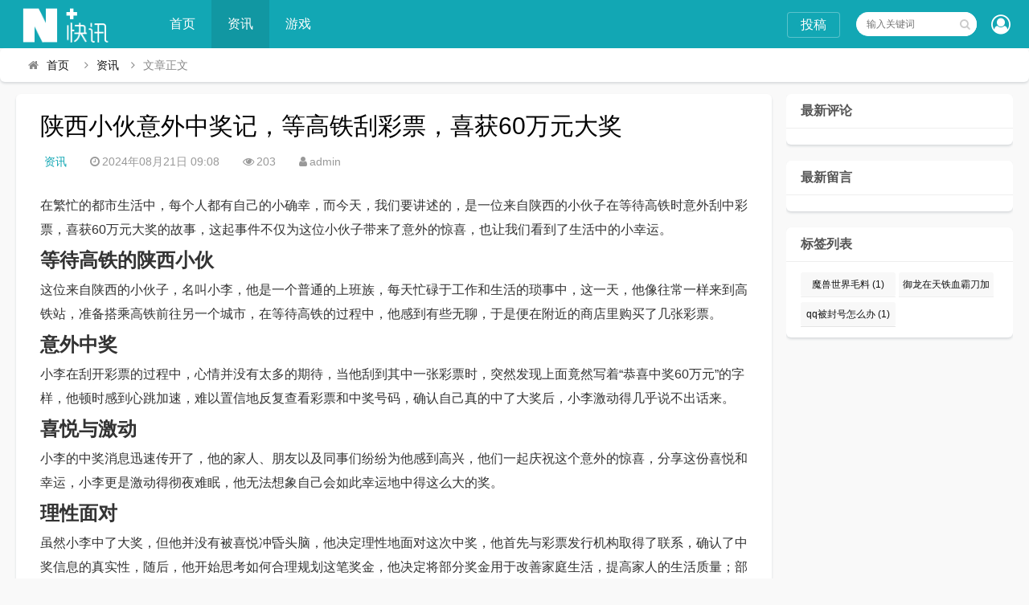

--- FILE ---
content_type: text/html; charset=utf-8
request_url: http://www.hi-chic.com/beisai/74.html
body_size: 6997
content:

<!DOCTYPE html>
<html lang="zh-CN">
<head>
<meta charset="UTF-8">
<meta name="viewport" content="width=device-width, initial-scale=1.0, minimum-scale=1.0, maximum-scale=1.0, user-scalable=no">
<meta name="renderer" content="webkit">
<meta name="force-rendering" content="webkit">
<meta http-equiv="X-UA-Compatible" content="IE=edge,Chrome=1">
<meta name="applicable-device" content="pc,mobile"> 
<title>陕西小伙意外中奖记，等高铁刮彩票，喜获60万元大奖-资讯-奇客时尚网</title>
<meta name="keywords" content="" />
<meta name="description" content="在繁忙的都市生活中，每个人都有自己的小确幸，而今天，我们要讲述的，是一位来自陕西的小伙子在等待高铁时意外刮中彩票，喜获60万元大奖的故事，这起事件不仅为这位小伙子带来了意外的惊喜，也让我们看到了生活中的小幸运，等待高铁的陕西小伙这位来自陕西的小伙子，名叫小李，他是一个普通的上班族，每天忙碌于工作和生..." />
<link rel="shortcut icon" href="http://www.hi-chic.com/zb_users/theme/suiranx_news/image/favicon_default.ico">
<link rel="stylesheet" href="http://www.hi-chic.com/zb_users/theme/suiranx_news/fontawesome/css/font-awesome.min.css" type="text/css">
<link rel="stylesheet" href="http://www.hi-chic.com/zb_users/theme/suiranx_news/style/style.css?ver=5.9" type="text/css">
<script src="http://www.hi-chic.com/zb_system/script/jquery-latest.min.js" type="text/javascript"></script>
<script src="http://www.hi-chic.com/zb_system/script/zblogphp.js" type="text/javascript"></script>
<script src="http://www.hi-chic.com/zb_system/script/c_html_js_add.php" type="text/javascript"></script>
<style type="text/css">
.com-submit,#header,.nav,#mainav .navbox,.swiper-pagination-bullet-active,#divTags li a:hover,a.page-numbers:hover,.tag-wrap a:hover,.loglist li.con:hover .more,.aside_hot .list-1, .aside_hot .list-2, .aside_hot .list-3,.header .contribute .a{background-color:#;}
a:hover,.mcolor,.wapost h2 i.fa,#backtop:hover,.art-main a{color:#;}
#sidebar .aside_new_search, #sidebar .widget{border-top:3px solid #;}
a.page-numbers:hover,.tag-wrap a:hover{border:1px solid #;}
.logbox blockquote{border-left: 4px solid #;}
.link-box .title{border-bottom:3px solid #;}
	    .nav ul ul,.nav li.active >a,.nav li:hover >a,.nav ul li:hover > ul{background-color:##1197a2;}</style>
</head>
<body>
    <div id="header">
        <div class="header wrap">
            <div class="logo">
                <a href="http://www.hi-chic.com/" title="奇客时尚网"><img src="http://www.hi-chic.com/zb_users/theme/suiranx_news/image/logo_default.png" alt="奇客时尚网"></a>
            </div>
            <div id="monavber" class="nav" data-type="article" data-infoid="1">
                <ul class="navbar">
                    <li id="nvabar-item-index"><a href="http://www.hi-chic.com/">首页</a></li>
                    <li id="navbar-category-1"><a href="http://www.hi-chic.com/news/">资讯</a></li><li id="navbar-category-2"><a href="http://www.hi-chic.com/game/">游戏</a></li>                </ul>
            </div>           
                        <div class="login fr">
                            		<span><a rel="nofollow" title="登录" href="http://www.hi-chic.com/zb_system/login.php" target="_blank"><i class="fa fa-user-circle-o"></i></a></span>
            	            </div>
                          
            <div id="mnav"><i class="fa fa-bars"></i></div>
            <div id="search"><i class="fa fa-search"></i></div>
            <div class="search">
                <form name="search" method="get" action="http://www.hi-chic.com/search.php?act=search">
                    <input type="text" name="q" placeholder="输入关键词"/>
                    <button type="submit" class="submit" value="搜索"><i class="fa fa-search"></i></button>
                </form>
            </div>
                        <div class="contribute fr hidden-sm-md-lg">
                <a target="_blank" class="a transition brightness" href="">投稿</a>
            </div>
              
        </div>
    </div>   
      

<div class="breadnav pagenow card">
    <div class="wrap">
        <i class="fa fa-home"></i><a title="首页" href="http://www.hi-chic.com/">首页</a>
                <i class="fa fa-angle-right"></i><a href="http://www.hi-chic.com/news/" target="_blank">资讯</a><i class="fa fa-angle-right"></i>文章正文                                    </div>
</div>
<div class="wrap">
    <!-- 广告位AD6  -->
                     
    <div id="content">
        <div id="contentleft">
    		            
<div class="logbox card">
    <h1>陕西小伙意外中奖记，等高铁刮彩票，喜获60万元大奖</h1>
    <div class="data">
        <a href="http://www.hi-chic.com/news/" class="mcolor">资讯</a>
        <i class="fa fa-clock-o"></i>2024年08月21日 09:08        <span class="view-num"><i class="fa fa-eye"></i>203</span>
        <i class="fa fa-user"></i>admin		        
    </div>
    <!-- 广告位AD2  -->
                	    
    <div class="logcon">
        <div class="art-main"><p>在繁忙的都市生活中，每个人都有自己的小确幸，而今天，我们要讲述的，是一位来自陕西的小伙子在等待高铁时意外刮中彩票，喜获60万元大奖的故事，这起事件不仅为这位小伙子带来了意外的惊喜，也让我们看到了生活中的小幸运。</p><h2>等待高铁的陕西小伙</h2><p>这位来自陕西的小伙子，名叫小李，他是一个普通的上班族，每天忙碌于工作和生活的琐事中，这一天，他像往常一样来到高铁站，准备搭乘高铁前往另一个城市，在等待高铁的过程中，他感到有些无聊，于是便在附近的商店里购买了几张彩票。</p><h2>意外中奖</h2><p>小李在刮开彩票的过程中，心情并没有太多的期待，当他刮到其中一张彩票时，突然发现上面竟然写着“恭喜中奖60万元”的字样，他顿时感到心跳加速，难以置信地反复查看彩票和中奖号码，确认自己真的中了大奖后，小李激动得几乎说不出话来。</p><h2>喜悦与激动</h2><p>小李的中奖消息迅速传开了，他的家人、朋友以及同事们纷纷为他感到高兴，他们一起庆祝这个意外的惊喜，分享这份喜悦和幸运，小李更是激动得彻夜难眠，他无法想象自己会如此幸运地中得这么大的奖。</p><h2>理性面对</h2><p>虽然小李中了大奖，但他并没有被喜悦冲昏头脑，他决定理性地面对这次中奖，他首先与彩票发行机构取得了联系，确认了中奖信息的真实性，随后，他开始思考如何合理规划这笔奖金，他决定将部分奖金用于改善家庭生活，提高家人的生活质量；部分用于投资，为未来的生活做好准备；还有部分则用于回馈社会，帮助那些需要帮助的人。</p><h2>分享喜悦</h2><p>小李在得知自己中奖后，并没有忘记与身边的人分享这份喜悦，他请家人和朋友们一起吃饭，共同庆祝这个美好的时刻，他还主动帮助那些需要帮助的人，用实际行动回馈社会，他的善举赢得了周围人的赞誉和尊重。</p><h2>启示与感悟</h2><p>小李的中奖经历给我们带来了很多启示和感悟，生活中充满了小幸运和意外之喜，只要我们保持乐观的心态，积极面对生活，就有可能遇到属于自己的好运，面对突如其来的财富，我们应该保持冷静和理性，不能被喜悦冲昏头脑，而是要合理规划和使用这笔财富，我们应该学会感恩和回馈社会，用实际行动去帮助那些需要帮助的人，让爱心传递下去。</p><h2>后续发展</h2><p>小李在合理规划和使用奖金的过程中，不仅改善了家庭生活，提高了家人的生活质量，还通过投资实现了财富的增值，他还积极参与社会公益活动，用实际行动回馈社会，他的善举感染了身边的人，也赢得了更多人的尊重和赞誉。</p><p>这位来自陕西的小伙子在等待高铁时意外刮中彩票，喜获60万元大奖的故事让我们看到了生活中的小幸运，我们应该珍惜生活中的每一个瞬间，保持乐观的心态，积极面对生活，我们也要学会合理规划和使用财富，用实际行动去帮助那些需要帮助的人，让爱心传递下去，让我们的生活更加美好。</p><p>在这个快节奏的现代社会中，我们都需要一份小确幸来温暖自己的心灵，或许我们不会像小李那样中得大奖，但我们可以学会欣赏生活中的美好瞬间，珍惜身边的亲人和朋友，让我们用心去感受生活的点滴幸福，让心灵充满阳光和温暖。</p></div>
        <p id="tag-wrap" class="tag-wrap">
        	    	</p> 
        <!-- 广告位AD3  -->
                            	   
                <div class="nextlog">
                        <a href="http://www.hi-chic.com/news/428.html" class="prev">
                <small>上一篇</small>
                <i class="fa fa-angle-left fa-3x"></i>
                <h2>长安银行遭质疑，12.52亿存款丢失事件真相揭秘</h2>
            </a>
                        
                        <a href="http://www.hi-chic.com/news/430.html" class="next">
                <small>下一篇</small>
                <h2>黑神话悟空的魅力，80岁爷爷与78岁奶奶的温馨教学</h2>
                <i class="fa fa-angle-right fa-3x"></i>
            </a>
                    </div>	
                <div class="link-box">
            <p class="title">相关文章</p>
            <ul class="loglist"> 
                                                <li class="con">
                        <div class="info"> 
                            <span class="sn"><a href="http://www.hi-chic.com/news/" class="mcolor">资讯</a></span>
                        </div>
                        <div class="des">
                            <a class="h2" href="http://www.hi-chic.com/news/23025.html" title="新潮流下的年轻人，沉浸在拼豆世界">新潮流下的年轻人，沉浸在拼豆世界</a>
                            <a href="http://www.hi-chic.com/news/23025.html" title="新潮流下的年轻人，沉浸在拼豆世界" class="pic">
                                <img class="img br img-cover" src="http://www.hi-chic.com/zb_users/theme/suiranx_news/image/random_img/2.jpg" alt="新潮流下的年轻人，沉浸在拼豆世界">
                            </a>
                            <div class="text">
                              <p>随着社会的发展和科技的进步,新的潮流和趋势不断涌现，其中一种名为“拼豆”的潮流正在年轻人中悄然兴起，这种新兴的娱乐方式以其独特的魅力吸引着越来越多的年...</p>
                              <p class="data">
                                <span class="time"><i class="fa fa-clock-o"></i>2026-02-01</span>
                                <span class="view"><i class="fa fa-eye"></i>0</span>
                                <span class="tag">
                                                        			</span>
                              </p>
                            </div>
                        </div>
                        <a href="http://www.hi-chic.com/news/23025.html" title="新潮流下的年轻人，沉浸在拼豆世界" class="more">详细阅读<i class="fa fa-angle-right"></i></a> 
                    </li>  
                                    <li class="con">
                        <div class="info"> 
                            <span class="sn"><a href="http://www.hi-chic.com/news/" class="mcolor">资讯</a></span>
                        </div>
                        <div class="des">
                            <a class="h2" href="http://www.hi-chic.com/news/23024.html" title="外国政要钟爱的中国菜式探秘">外国政要钟爱的中国菜式探秘</a>
                            <a href="http://www.hi-chic.com/news/23024.html" title="外国政要钟爱的中国菜式探秘" class="pic">
                                <img class="img br img-cover" src="http://www.hi-chic.com/zb_users/theme/suiranx_news/image/random_img/8.jpg" alt="外国政要钟爱的中国菜式探秘">
                            </a>
                            <div class="text">
                              <p>在全球化日益盛行的今天,中国菜以其独特的魅力，已经逐渐成为世界各地政要和民众的喜爱，无论是历史悠久的传统佳肴，还是现代创新的特色美食，中国菜以其丰富的...</p>
                              <p class="data">
                                <span class="time"><i class="fa fa-clock-o"></i>2026-02-01</span>
                                <span class="view"><i class="fa fa-eye"></i>13</span>
                                <span class="tag">
                                                        			</span>
                              </p>
                            </div>
                        </div>
                        <a href="http://www.hi-chic.com/news/23024.html" title="外国政要钟爱的中国菜式探秘" class="more">详细阅读<i class="fa fa-angle-right"></i></a> 
                    </li>  
                                    <li class="con">
                        <div class="info"> 
                            <span class="sn"><a href="http://www.hi-chic.com/news/" class="mcolor">资讯</a></span>
                        </div>
                        <div class="des">
                            <a class="h2" href="http://www.hi-chic.com/news/23023.html" title="新世代的选择，年轻人如何开始告别投影仪">新世代的选择，年轻人如何开始告别投影仪</a>
                            <a href="http://www.hi-chic.com/news/23023.html" title="新世代的选择，年轻人如何开始告别投影仪" class="pic">
                                <img class="img br img-cover" src="http://www.hi-chic.com/zb_users/theme/suiranx_news/image/random_img/10.jpg" alt="新世代的选择，年轻人如何开始告别投影仪">
                            </a>
                            <div class="text">
                              <p>随着科技的飞速发展，人们的生活习惯和消费观念也在不断变化，近年来一个引人注目的现象是，越来越多的年轻人开始抛弃传统的投影仪，这一现象背后隐藏着哪些原因...</p>
                              <p class="data">
                                <span class="time"><i class="fa fa-clock-o"></i>2026-02-01</span>
                                <span class="view"><i class="fa fa-eye"></i>14</span>
                                <span class="tag">
                                                        			</span>
                              </p>
                            </div>
                        </div>
                        <a href="http://www.hi-chic.com/news/23023.html" title="新世代的选择，年轻人如何开始告别投影仪" class="more">详细阅读<i class="fa fa-angle-right"></i></a> 
                    </li>  
                                    <li class="con">
                        <div class="info"> 
                            <span class="sn"><a href="http://www.hi-chic.com/news/" class="mcolor">资讯</a></span>
                        </div>
                        <div class="des">
                            <a class="h2" href="http://www.hi-chic.com/news/23022.html" title="开年首月中央纪委行动迅猛，八虎落马—反腐倡廉的坚定步伐与深远影响">开年首月中央纪委行动迅猛，八虎落马—反腐倡廉的坚定步伐与深远影响</a>
                            <a href="http://www.hi-chic.com/news/23022.html" title="开年首月中央纪委行动迅猛，八虎落马—反腐倡廉的坚定步伐与深远影响" class="pic">
                                <img class="img br img-cover" src="http://www.hi-chic.com/zb_users/theme/suiranx_news/image/random_img/1.jpg" alt="开年首月中央纪委行动迅猛，八虎落马—反腐倡廉的坚定步伐与深远影响">
                            </a>
                            <div class="text">
                              <p>新年伊始,万象更新，对于我国反腐倡廉的斗争来说，开年首月却是一场严峻的考验，据中央纪委公开消息，短短一个月内，已有八名“老虎”落马，这一行动不仅彰显了...</p>
                              <p class="data">
                                <span class="time"><i class="fa fa-clock-o"></i>2026-02-01</span>
                                <span class="view"><i class="fa fa-eye"></i>15</span>
                                <span class="tag">
                                                        			</span>
                              </p>
                            </div>
                        </div>
                        <a href="http://www.hi-chic.com/news/23022.html" title="开年首月中央纪委行动迅猛，八虎落马—反腐倡廉的坚定步伐与深远影响" class="more">详细阅读<i class="fa fa-angle-right"></i></a> 
                    </li>  
                                    <li class="con">
                        <div class="info"> 
                            <span class="sn"><a href="http://www.hi-chic.com/news/" class="mcolor">资讯</a></span>
                        </div>
                        <div class="des">
                            <a class="h2" href="http://www.hi-chic.com/news/23021.html" title="日韩防长乒乓对决，脱西装卸领带，13回合的较量">日韩防长乒乓对决，脱西装卸领带，13回合的较量</a>
                            <a href="http://www.hi-chic.com/news/23021.html" title="日韩防长乒乓对决，脱西装卸领带，13回合的较量" class="pic">
                                <img class="img br img-cover" src="http://www.hi-chic.com/zb_users/theme/suiranx_news/image/random_img/5.jpg" alt="日韩防长乒乓对决，脱西装卸领带，13回合的较量">
                            </a>
                            <div class="text">
                              <p>一场别开生面的较量在日韩两国防长之间展开，不同于传统的军事演习或政治对话，这次较量的形式却是一场别具一格的乒乓对决，两位防长脱下西装、卸下领带，以最真...</p>
                              <p class="data">
                                <span class="time"><i class="fa fa-clock-o"></i>2026-02-01</span>
                                <span class="view"><i class="fa fa-eye"></i>16</span>
                                <span class="tag">
                                                        			</span>
                              </p>
                            </div>
                        </div>
                        <a href="http://www.hi-chic.com/news/23021.html" title="日韩防长乒乓对决，脱西装卸领带，13回合的较量" class="more">详细阅读<i class="fa fa-angle-right"></i></a> 
                    </li>  
                                    <li class="con">
                        <div class="info"> 
                            <span class="sn"><a href="http://www.hi-chic.com/news/" class="mcolor">资讯</a></span>
                        </div>
                        <div class="des">
                            <a class="h2" href="http://www.hi-chic.com/news/23020.html" title="黄金遭遇40年来最大下跌，市场震荡下的黄金投资策略">黄金遭遇40年来最大下跌，市场震荡下的黄金投资策略</a>
                            <a href="http://www.hi-chic.com/news/23020.html" title="黄金遭遇40年来最大下跌，市场震荡下的黄金投资策略" class="pic">
                                <img class="img br img-cover" src="http://www.hi-chic.com/zb_users/theme/suiranx_news/image/random_img/6.jpg" alt="黄金遭遇40年来最大下跌，市场震荡下的黄金投资策略">
                            </a>
                            <div class="text">
                              <p>在金融市场中，黄金一直被视为避险资产和价值储存工具，近期黄金价格遭遇了40年来最大的下跌，引发了市场广泛关注和讨论，本文将围绕这一关键词，分析黄金价格...</p>
                              <p class="data">
                                <span class="time"><i class="fa fa-clock-o"></i>2026-02-01</span>
                                <span class="view"><i class="fa fa-eye"></i>16</span>
                                <span class="tag">
                                                        			</span>
                              </p>
                            </div>
                        </div>
                        <a href="http://www.hi-chic.com/news/23020.html" title="黄金遭遇40年来最大下跌，市场震荡下的黄金投资策略" class="more">详细阅读<i class="fa fa-angle-right"></i></a> 
                    </li>  
                                    <li class="con">
                        <div class="info"> 
                            <span class="sn"><a href="http://www.hi-chic.com/news/" class="mcolor">资讯</a></span>
                        </div>
                        <div class="des">
                            <a class="h2" href="http://www.hi-chic.com/news/23019.html" title="黄金大跳水，水贝有料商的锁仓策略">黄金大跳水，水贝有料商的锁仓策略</a>
                            <a href="http://www.hi-chic.com/news/23019.html" title="黄金大跳水，水贝有料商的锁仓策略" class="pic">
                                <img class="img br img-cover" src="http://www.hi-chic.com/zb_users/theme/suiranx_news/image/random_img/7.jpg" alt="黄金大跳水，水贝有料商的锁仓策略">
                            </a>
                            <div class="text">
                              <p>黄金市场经历了一次前所未有的大跳水,引发了全球投资者的广泛关注，在这一波行情中，水贝有料商的锁仓策略成为了市场上的一个重要话题，本文将围绕这一事件展开...</p>
                              <p class="data">
                                <span class="time"><i class="fa fa-clock-o"></i>2026-02-01</span>
                                <span class="view"><i class="fa fa-eye"></i>25</span>
                                <span class="tag">
                                                        			</span>
                              </p>
                            </div>
                        </div>
                        <a href="http://www.hi-chic.com/news/23019.html" title="黄金大跳水，水贝有料商的锁仓策略" class="more">详细阅读<i class="fa fa-angle-right"></i></a> 
                    </li>  
                                    <li class="con">
                        <div class="info"> 
                            <span class="sn"><a href="http://www.hi-chic.com/news/" class="mcolor">资讯</a></span>
                        </div>
                        <div class="des">
                            <a class="h2" href="http://www.hi-chic.com/news/23018.html" title="打虎不停歇，三天落马两个正部级的反腐风暴">打虎不停歇，三天落马两个正部级的反腐风暴</a>
                            <a href="http://www.hi-chic.com/news/23018.html" title="打虎不停歇，三天落马两个正部级的反腐风暴" class="pic">
                                <img class="img br img-cover" src="http://www.hi-chic.com/zb_users/theme/suiranx_news/image/random_img/10.jpg" alt="打虎不停歇，三天落马两个正部级的反腐风暴">
                            </a>
                            <div class="text">
                              <p>在中国的反腐斗争中，我们常常听到“打虎”一词，这里的“虎”指的是那些贪污腐败的官员，而“打虎”则意味着对腐败现象的坚决打击，我国反腐斗争再次迎来了一场...</p>
                              <p class="data">
                                <span class="time"><i class="fa fa-clock-o"></i>2026-02-01</span>
                                <span class="view"><i class="fa fa-eye"></i>28</span>
                                <span class="tag">
                                                        			</span>
                              </p>
                            </div>
                        </div>
                        <a href="http://www.hi-chic.com/news/23018.html" title="打虎不停歇，三天落马两个正部级的反腐风暴" class="more">详细阅读<i class="fa fa-angle-right"></i></a> 
                    </li>  
                                        
            </ul>
        </div> 
	</div>
</div>
            	
    	</div>
        <div id="sidebar">
            
<section id="divComments" class="widget widget_suiranx_news_avatarcomment sb br mb">            <h3><span>最新评论</span></h3>                    <ul class="widget-content divComments"></ul>        </section><section id="divComments" class="widget widget_comments sb br mb">            <h3><span>最新留言</span></h3>                    <ul class="widget-content divComments"></ul>        </section><section id="divTags" class="widget widget_tags sb br mb">            <h3><span>标签列表</span></h3>                    <ul class="widget-content divTags"><li><a title="魔兽世界毛料" href="http://www.hi-chic.com/tags-1.html">魔兽世界毛料<span class="tag-count"> (1)</span></a></li>
<li><a title="御龙在天铁血霸刀加点" href="http://www.hi-chic.com/tags-2.html">御龙在天铁血霸刀加点<span class="tag-count"> (1)</span></a></li>
<li><a title="qq被封号怎么办" href="http://www.hi-chic.com/tags-3.html">qq被封号怎么办<span class="tag-count"> (1)</span></a></li>
</ul>        </section>        </div>
    </div>
</div>

<div id="footerbar">
    <div class="wrap">
        <span><a href="http://www.hi-chic.com/">奇客时尚网</a>Copyright Your WebSite.Some Rights Reserved.</span>
        <span>备案号：<a rel="nofollow" href="https://beian.miit.gov.cn" target="_blank">川ICP备66666666号</a></span>
<span>主题作者QQ：201825640</span>    </div>
</div>
<div id="backtop"><span class="fa fa-chevron-circle-up"></span></div>
<script src="http://www.hi-chic.com/zb_users/theme/suiranx_news/script/common.js" type="text/javascript"></script>
<script src="http://www.hi-chic.com/zb_users/theme/suiranx_news/script/scrolltxt.js" type="text/javascript"></script>
<script type="text/javascript">
    $(document).ready(function() {
        $("#croll").textSlider({line: 1, speed: 1000, timer: 3000});
    })
</script>
<!--初始化Swiper-->
<script>
    var swiper = new Swiper('.swiper-container', {
    pagination: '.swiper-pagination',
    nextButton: '.swiper-button-next',
    prevButton: '.swiper-button-prev',
    centeredSlides: true,
    autoplay: 3500,
    slidesPerView: 1,
    paginationClickable: true,
    autoplayDisableOnInteraction: false,
    spaceBetween: 0,
    loop: true
 });
</script>  
<!--[if lt IE 9]><script src="http://www.hi-chic.com/zb_users/theme/suiranx_news/script/html5-css3.js"></script><![endif]-->
<!--统计代码-->
</body>
</html>